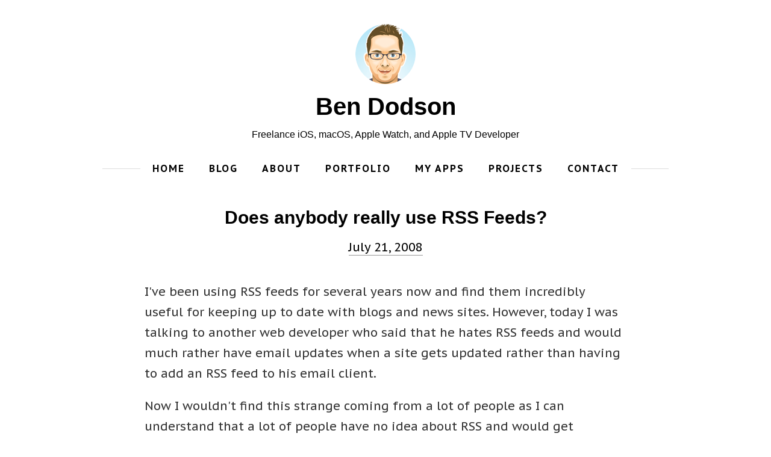

--- FILE ---
content_type: text/html
request_url: https://bendodson.com/weblog/2008/07/21/does-anybody-really-use-rss-feeds/
body_size: 2312
content:
<!doctype html>
<html lang="en">
<head>
	<meta charset="utf-8">
	
	
		<meta property="og:title" content="Does anybody really use RSS Feeds?">
		<meta property="og:description" content="I've been using RSS feeds for several years now and find them incredibly useful for keeping up to date with blogs and news sites.  However, today I was talking to another web developer who said that he hates RSS feeds and would much rather have email updates when a site gets updated rather than having to add an RSS feed to his email client.">
		<meta property="og:url" content="https://bendodson.com/weblog/2008/07/21/does-anybody-really-use-rss-feeds/">
		
		<meta name="twitter:title" content="Does anybody really use RSS Feeds?">
		<meta name="twitter:description" content="I've been using RSS feeds for several years now and find them incredibly useful for keeping up to date with blogs and news sites.  However, today I was talking to another web developer who said that he hates RSS feeds and would much rather have email updates when a site gets updated rather than having to add an RSS feed to his email client.">
		<meta name="twitter:card" content="summary_large_image">
		<meta name="twitter:site" content="@bendodson">
		<meta name="twitter:creator" content="@bendodson">

		
	

	


	<link href='https://fonts.googleapis.com/css?family=PT+Sans+Caption:400,700' rel='stylesheet' type='text/css'>
	<link rel="alternate" type="application/rss+xml" title="Ben Dodson, iOS Developer" href="https://bendodson.com/rss.xml" />
	<link rel="stylesheet" href="/styles-2025-09-22.css" />
	<link rel="stylesheet" href="/highlight-2018-02-23.css" />
	<link rel="icon" href="https://bendodson.s3.amazonaws.com/bendodson.com/favicon.ico">
	<link rel="apple-touch-icon" href="https://bendodson.s3.amazonaws.com/bendodson.com/touch-icon-iphone.png">
	<link rel="apple-touch-icon" sizes="76x76" href="https://bendodson.s3.amazonaws.com/bendodson.com/touch-icon-ipad.png">
	<link rel="apple-touch-icon" sizes="120x120" href="https://bendodson.s3.amazonaws.com/bendodson.com/touch-icon-iphone-retina.png">
	<link rel="apple-touch-icon" sizes="152x152" href="https://bendodson.s3.amazonaws.com/bendodson.com/touch-icon-ipad-retina.png">
	<link rel="apple-touch-icon" sizes="180x180" href="https://bendodson.s3.amazonaws.com/bendodson.com/touch-icon-ipad-retina.png">
	<title>Does anybody really use RSS Feeds?</title>
</head>
<body>

	<div id="wrapper">

		<header>
			<hgroup>
				<h1><a href="/">Ben Dodson</a></h1>
				<h2>Freelance iOS, macOS, Apple Watch, and Apple TV Developer</h2>
			</hgroup>
			<nav>
				<ul>
					<li><a href="/">Home</a></li><li><a href="/weblog/">Blog</a></li><li><a href="/about/">About</a></li><li><a href="/clients/">Portfolio</a></li><li><a href="/apps/">My Apps</a></li><li><a href="/projects/">Projects</a></li><li><a href="/contact/">Contact</a></li>
				</ul>
				<div class="divider"></div>
			</nav>
		</header>

		<section id="posts">
	<article>
		<header>
     		
				<h1><a href="/weblog/2008/07/21/does-anybody-really-use-rss-feeds/">Does anybody really use RSS Feeds?</a></h1>
			
			<time datetime="2008-07-21" pubdate=""><a href="/weblog/2008/07/21/does-anybody-really-use-rss-feeds/">July 21, 2008</a></time>
    	</header>
    	
		
    	<div>
			<p>I've been using RSS feeds for several years now and find them incredibly useful for keeping up to date with blogs and news sites.  However, today I was talking to another web developer who said that he hates RSS feeds and would much rather have email updates when a site gets updated rather than having to add an RSS feed to his email client.</p>

<p>Now I wouldn't find this strange coming from a lot of people as I can understand that a lot of people have no idea about RSS and would get confused trying to work out what an aggregator is.  But from a web developer?  Come on!  If the people that develop websites with RSS can't even be bothered to use it then what chance is there of the general populous using it?</p>

<p>I use mac mail to manage all of my RSS feeds and find that it does a fairly good job - everything gets synced over to my iPhone as well so I can keep up to date when I'm on the train etc.  I also have a few RSS feeds on my <a href="http://www.google.com/ig" rel="external">iGoogle homepage</a> so I can see the latest <a href="http://xkcd.com/" rel="external">xkcd</a> or <a href="http://www.dilbert.com/" rel="external">dilbert</a> strip whilst I'm pretending to work.  Now I'm fairly sure you can set Outlook up to receive RSS feeds - so why doesn't this developer do that?  Apparently, if Windows were to crash (unlikely but stay with me on this) then he would lose all of the RSS feeds he was tracking and therefore have to add them again so it's not worth doing.  "You could use <a href="http://www.google.com/help/reader/tour.html" rel="external">Google Reader</a> or any other number of online aggregators" say I.  "Too much effort" says he.  I give up.</p>

<p>So, in the next day or so there will be a "sign up" button on this site so that those of you who can't be bothered with RSS can get email alerts when a new message is posted.  I've also set up a twitter account which will be syndicating the posts on this site as and when they happen - the account to follow is <a href="http://twitter.com/bendodson_com/" title="Stay up to date with bendodson.com/weblog on Twitter" rel="external">bendodson_com</a>.  Oh, and for those of you that have moved into the 21st century, here is the <a href="https://bendodson.com/weblog/rss.xml" rel="external">good old RSS feed</a>.</p>

		</div>
	</article>
</section>

<section id="pagination">
	 
		<a href="/weblog/2008/07/21/iphone3g-apps-mobileme-and-iphone-specific-sites/" title="Next Article" class="pagination-next">iPhone 3G, Apps, MobileMe, and iPhone specific sites &raquo;</a>
    
	 
		<a href="/weblog/2008/07/19/website-upgrades-finally-completed/" title="Previous Article" class="pagination-previous">&laquo; Website upgrades finally completed</a>
    
</section>

<section id="newsletter-section">
	<div id="newsletter">
		<p>Want to keep up to date? Sign up to <a href="https://www.thedododeveloper.com/">my free newsletter</a> which will give you exclusive updates on all of my projects along with early access to future apps.</p>
		<iframe src="https://www.thedododeveloper.com/embed" width="100%" height="320" style="border:1px solid #EEE; background: white; margin: 0 auto; display: block; border-radius: 16px;" frameborder="0" scrolling="no"></iframe>
	</div>
</section>
		
		<footer>
			<p>I perform all freelance work through my company <strong>Dodo Apps Ltd</strong> (07856552) registered at The Bristol Office, 2nd Floor, 5 High Street, Westbury on Trym, Bristol, England, BS9 3BY</p>
		</footer>

	</div>


</body>
</html>

--- FILE ---
content_type: text/css
request_url: https://bendodson.com/styles-2025-09-22.css
body_size: 3096
content:
body {
	padding: 40px 0;
	margin: 0;
	color: #333;
	font-size: 20px;
	line-height: 1.7em;
	font-family: -apple-system, 'PT Sans Caption', sans-serif;
}

h1, h2, h3, h4, h5, h6 {
	font-family: -apple-system-ui-serif, -ui-serif, -apple-system, sans-serif;
}

a {
	color: black;
	text-decoration: none;
	border-bottom: 1px solid #999;
}

a:hover,
a:focus {
	color: #369fe4;
	border-bottom: none;
}

img {
	display: block;
	margin: 0 auto;
	padding: 30px 0;
}

a < img {
	border-bottom: none;
}

ul {

}

li {
	padding: 0;
	margin: 0 0 1em 0;
}

sup {
	padding: 0 0 0 3px;
	font-size: 0.7em;
	line-height: 1em;
}

sup a {
	border-bottom: 0;
	margin: 0;
	padding: 0;
}

footer {
	margin-top: 80px;
	border-top: 1px solid #bbb;
}

footer p {
	font-size: 0.75em;
	text-align: center;
	line-height: normal;
	color: #666;
}

.reversefootnote {
	border-bottom: 0;
	padding-left: 5px;
}

#wrapper {
	padding: 0 80px;
	margin: 0 auto;	
	width: 940px;
}

header {
	text-align: center;
}

header h1,
header h2 {
	color: #000;
}

header h1 {
	font-size: 2em;
	margin: 0;
	padding: 120px 0 0 0;
	background: url('https://bendodson.s3.amazonaws.com/ben-dodson.png') center top no-repeat;
}

header h1 a {
	color: #000;
	border-bottom: none;	
}

header h2 {
	font-size: 0.8em;
	font-weight: normal;
}

nav {
	margin: 0;
	padding: 0;
	text-align: center;
	height: 50px;
}

nav ul {
	margin: 0 auto;
	padding: 0 25px;
	line-height: 1.5em;
	height: 50px;
	z-index: 20;
	position: relative;
	white-space: nowrap;
}

nav ul li {
	display: inline-block;
	padding: 0 20px;
	margin: 0;
	list-style: none;
	background: #fff;
	line-height: 50px;
	font-size: 0.8em;
	letter-spacing: 2px;
	font-weight: bold;
}

nav ul li a {
	border-bottom: none;
	text-transform: uppercase;
}

.divider {
	margin: -25px 0 25px 0;
	padding: 0;
	border-bottom: 1px solid #ddd;
	z-index: 10;
	position: relative;
}

#newsletter-section {
	margin: 40px 0 -20px 0;
}

article {
	padding: 70px 0 0 0;
}

article:first-child {
	padding-top: 40px;
	border-top: none;
}

#home article:first-child {
	padding-top: 20px;
}

#contact article {
	margin-top: 70px;
	padding-top: 40px;
	border-top: 1px solid black;
}

#contact article:first-child {
	border-top: none;
	margin-top: 0;
}

article header h1 {
	font-size: 1.5em;
	margin: 0 0 0.5em 0;
	padding: 0;
	background: none;
}

article header time {
	margin-bottom: 2em;
	display: block;
}

article header time a {
	color: #000;
}

article div {
	width: 800px;
	margin: 0 auto;
	padding-bottom: 50px;
	border-bottom: 1px solid black;
}

article div.footnotes {
	margin-top: 40px;
	border-bottom: none;
	padding: 50px 0 0 0;
	font-size: 0.75em;
	border-top: 1px solid black;
}

article h2 {
	font-size: 1.5em;
	margin: 1.5em 0 .75em 0;
	padding: 0;
}

article h3 {
	font-size: 1.3em;
	margin: 1.5em 0 .75em 0;
	padding: 0;	
}

blockquote {
	margin: 1em 2em;
}

#pagination {
	width: 800px;
	margin: 0 auto;
	padding: 20px 0;
	overflow: hidden;
}

#pagination a {
	border-bottom: none;
	width: 380px;
	font-size: 0.85em;
	line-height: 1.3em;
	color: #666;
}

.pagination-previous {
	float: left;
}

.pagination-next {
	float: right;
	text-align: right;
}

#archive {
	padding-top: 30px;
}

#archive ul {
	list-style: none;
	margin: 0;
	padding: 0 0 1em 0;
}


#archive h2 {
	font-size: 1.4em;
}

#archive h3 {
	font-size: 1em;
}


#archive time {
	padding-left: 20px;
	font-size: 0.8em;
	font-weight: normal;
}


#home p {
	text-align: justify;
}

#home-latest {
	overflow: hidden;
	padding: 40px 0 20px 0;
}

#home-latest h2 {
	text-align: center;
	margin: 0 0 25px 0;
	padding: 0 0 10px 15px;
	font-size: 1.4em;
	border-bottom: 1px solid #aaa;

}

#home-latest div {
	width: 430px;
	float: left;
	padding: 0;
}

#home-latest div:first-child {
	padding-right: 80px;
}

#home-latest ul {
	margin: 0;
	padding: 0;
	list-style: none;
}

#home-latest ul li {
	margin: 0 0 1em 0;
}

#home-latest ul li a {
	display: block;
	text-decoration: none;
	border-bottom: 0;
	font-size: 1em;
	font-weight: bold;
}


#home-latest .appicon {
	padding: 5px 10px 5px 0;
	float: left;
}

#home-recent-apps h3 {
	font-size: 1em;
	margin: 0;
	padding: 0;
}

#home-recent-apps p {
	line-height: 1.5em;
	font-size: 0.8em;
	margin: 0;
	padding: 0;
}

#home-latest-posts li {
	line-height: 1.2em;
}

#home-latest-posts time {
	font-size: 0.8em;
	color: #888;
}

#about-image {
	width: 240px;
	height: 320px;
	border: 1px solid #999;
	padding: 3px;
	float: right;
	margin: 0 0 0 40px;
}

#apps article header,
#spatial-audio-finder article #results header
{
	border-bottom: 1px solid #999;
}

#apps article header h3,
#spatial-audio-finder article #results header h3 {
	padding: 8px 0 0 74px;
	margin: 0;
	text-align: left;
}

#apps article header p,
#spatial-audio-finder article #results header p {
	padding: 0 0 5px 74px;
	margin: -4px 0 0 0;
	font-size: 0.9em;
	color: #666;
	text-align: left;
}

#apps img {
	margin: 0;
}

#spatial-audio-finder #results {
	margin-top: 40px;
	margin-bottom: 40px;
	padding-bottom:  0;
}

#spatial-audio-finder #results table {
	font-size:  0.8em;
	margin-top:  20px;
}

#spatial-audio-finder #results table td:first-child {
	text-align: right;
	width:  40px;
	padding-right:  5px;
	color:  #bbb;
}

#spatial-audio-finder #results table tr {
	line-height:  1.25em;
}

#spatial-audio-finder #results .nonSpatialAudio {
	font-size:  0.6em;
	font-style: italic;
	color:  #999;
}

#spatial-audio-finder article #results div.artist {
	height: 60px;
	line-height: 60px;
	position: relative;
	padding: 0 0 0 80px;
	margin: 0 0 20px 0;
}

#spatial-audio-finder article #results div.artist img {
	height: 60px;
	width: 60px;
	position: absolute;
	top: 0;
	left: 0;
	border-radius: 30px;
	padding: 0;
	background: #f0f0f0;
}

#spatial-audio-finder article #results div.artist p {
	font-weight: bold;
	text-decoration: underline;
}

#app-wallabee {
	background: url('https://bendodson.s3.amazonaws.com/apps/icons/wallabee-57.png') left center no-repeat;
}


#app-highlights {
	background: url('https://bendodson.s3.amazonaws.com/apps/icons/highlights-57.png') left center no-repeat;
}

#app-security {
	background: url('https://bendodson.s3.amazonaws.com/apps/icons/security-57.png') left center no-repeat;
}

#app-wallabeetravel {
	background: url('https://bendodson.s3.amazonaws.com/apps/icons/wallabee-travel-57.png') left center no-repeat;
}

#app-metaldetector {
	background: url('https://bendodson.s3.amazonaws.com/apps/icons/metal-detector-57.png') left center no-repeat;
}

#app-expensemagic {
	background: url('https://bendodson.s3.amazonaws.com/apps/icons/expensemagic-57.png') left center no-repeat;
}

#app-horsetracker {
	background: url('https://bendodson.s3.amazonaws.com/apps/icons/horsetracker-57.png') left center no-repeat;
}

#app-mpd {
	background: url('https://bendodson.s3.amazonaws.com/apps/icons/mpd-57.png') left center no-repeat;
}

#app-nectar {
	background: url('https://bendodson.s3.amazonaws.com/apps/icons/nectar-57.png') left center no-repeat;
}

#app-vichy {
	background: url('https://bendodson.s3.amazonaws.com/apps/icons/vichy-57.png') left center no-repeat;
}

#app-socialbeacon {
	background: url('https://bendodson.s3.amazonaws.com/apps/icons/social-beacon-57.png') left center no-repeat;
}

#app-textometer {
	background: url('https://bendodson.s3.amazonaws.com/apps/icons/textometer-57.png') left center no-repeat;
}
#app-msq {
	background: url('https://bendodson.s3.amazonaws.com/apps/icons/msq-57.png') left center no-repeat;
}
#app-meatmap {
	background: url('https://bendodson.s3.amazonaws.com/apps/icons/meatmap-57.png') left center no-repeat;
}

#app-craftsman {
	background: url('https://bendodson.s3.amazonaws.com/apps/icons/craftsman-57.png') left center no-repeat;
}

#app-kontent {
	background: url('https://bendodson.s3.amazonaws.com/apps/icons/kontent-57.png') left center no-repeat;
}
#app-islandbreak {
	background: url('https://bendodson.s3.amazonaws.com/apps/icons/islandbreak-57.png') left center no-repeat;
}
#app-blindbags {
	background: url('https://bendodson.s3.amazonaws.com/apps/icons/blindbags-57.png') left center no-repeat;
}
#app-loly {
	background: url('https://bendodson.s3.amazonaws.com/apps/icons/loly-57.png') left center no-repeat;
}
#app-gbbc {
	background: url('https://bendodson.s3.amazonaws.com/apps/icons/gbbc-60.png') left center no-repeat;
}
#app-glenfiddich {
	background: url('https://bendodson.s3.amazonaws.com/apps/icons/glenfiddich-57.png') left center no-repeat;
}
#app-brapp {
	background: url('https://bendodson.s3.amazonaws.com/apps/icons/brapp-57.png') left center no-repeat;
}
#app-oxford {
	background: url('https://bendodson.s3.amazonaws.com/apps/icons/oxford-57.png') left center no-repeat;
}
#app-chippd {
	background: url('https://bendodson.s3.amazonaws.com/apps/icons/chippd-57.png') left center no-repeat;
}
#app-nc {
	background: url('https://bendodson.s3.amazonaws.com/apps/icons/nc-60.png') left center no-repeat;
}
#app-pocketrocket {
	background: url('https://bendodson.s3.amazonaws.com/apps/icons/pocketrocket-57.png') left center no-repeat;
}
#app-calmradio {
	background: url('https://bendodson.s3.amazonaws.com/apps/icons/calmradio-60.png') left center no-repeat;
}
#app-munchkinreport {
	background: url('https://bendodson.s3.amazonaws.com/apps/icons/munchkinreport-60.png') left center no-repeat;
}
#app-musictracker {
	background: url('https://bendodson.s3.amazonaws.com/apps/icons/musictracker-60.png') left center no-repeat;
}
#app-smtn {
	background: url('https://bendodson.s3.amazonaws.com/apps/icons/smtn-60.png') left center no-repeat;
}
#app-clinix {
	background: url('https://bendodson.s3.amazonaws.com/apps/icons/clinix-60.png') left center no-repeat;
}
#app-dimensions {
	background: url('https://bendodson.s3.amazonaws.com/apps/icons/dimensions-60.png') left center no-repeat;
}
#app-trim {
	background: url('https://bendodson.s3.amazonaws.com/apps/icons/booktrim-60.png') left center no-repeat;
}
#app-sporta {
	background: url('https://bendodson.s3.amazonaws.com/apps/icons/sporta-60.png') left center no-repeat;
}
#app-alcopath {
	background: url('https://bendodson.s3.amazonaws.com/apps/icons/alcopath-60.png') left center no-repeat;
}
#app-reactioncam {
	background: url('https://bendodson.s3.amazonaws.com/apps/icons/reactioncam-60.png') left center no-repeat;
}
#app-drinkcoach {
	background: url('https://bendodson.s3.amazonaws.com/apps/icons/drinkcoach-60.png') left center no-repeat;
}
#app-solcaster {
	background: url('https://bendodson.s3.amazonaws.com/apps/icons/solcaster-60.png') left center no-repeat;
}
#app-foodim {
	background: url('https://bendodson.s3.amazonaws.com/apps/icons/foodim-60.png') left center no-repeat;
}
#app-uktvplay {
	background: url('https://bendodson.s3.amazonaws.com/apps/icons/uktvplay-60.png') left center no-repeat;
}
#app-gyfted {
	background: url('https://bendodson.s3.amazonaws.com/apps/icons/gyfted-60.png') left center no-repeat;
}
#app-revival {
	background: url('https://bendodson.s3.amazonaws.com/apps/icons/revival-60.png') left center no-repeat;
}
#app-browser-note {
	background: url('https://bendodson.s3.amazonaws.com/apps/icons/browser-note-60.png') left center no-repeat;
}
#app-chaise-longue {
	background: url('https://bendodson.s3.amazonaws.com/apps/icons/chaise-longue-60.png') left center no-repeat;
}
#app-return-to-dark-tower {
	background: url('https://bendodson.s3.amazonaws.com/apps/icons/rtdta-60.png') left center no-repeat;
}


#code article header
{
	border-bottom: 1px solid #999;
}

#code article header h3 {
	padding: 0;
	margin: 0;
}

#code article header p {
	padding: 0 0 5px 0;
	margin: 0;
	font-size: 0.9em;
	color: #666;
}



#twitch-extensions article header
{
	border-bottom: 1px solid #999;
}

#twitch-extensions article header h3 {
	padding: 8px 0 0 74px;
	margin: 0;
	text-align: left;
}

#twitch-extensions article header p {
	padding: 0 0 5px 74px;
	margin: -4px 0 0 0;
	font-size: 0.9em;
	color: #666;
	text-align: left;
}

#twitch-extensions img {
	margin: 0;
}

#twitch-drinking {
	background: url('https://bendodson.s3.amazonaws.com/twitch-extensions/twitch-drinking-icon.png') left center no-repeat;
}

#twitch-wishlist-steam {
	background: url('https://bendodson.s3.amazonaws.com/twitch-extensions/twitch-wishlist-steam-icon.png') left center no-repeat;
}

#twitch-wishlist-humble {
	background: url('https://bendodson.s3.amazonaws.com/twitch-extensions/twitch-wishlist-humble-icon.png') left center no-repeat;
}

#twitch-wishlist-gog {
	background: url('https://bendodson.s3.amazonaws.com/twitch-extensions/twitch-wishlist-gog-icon.png') left center no-repeat;
}


#contact article span.details {
	margin-top: 1em;
	margin-bottom: 1.5em;
	line-height: 4em;
	display: block;
	border-bottom: none;
}

#contact article span.details a {
	display: block;
	text-align: center;
	text-decoration: none;
	font-size: 3em;
	display: block;
	border-bottom: none;
}

#itunes-artwork-finder div,
#apple-music-playlist-artwork div,
#apple-tv-movies-artwork-finder div,
#spatial-audio-finder div {
	border-bottom: none;
}

#apple-music-playlist-artwork input[type="text"] {
	width: 400px;
}

#spatial-audio-finder input[type="text"],
#apple-tv-movies-artwork-finder input[type="text"] {
	width: 300px;
}

#apple-tv-movies-artwork-finder #results h2 {
	border-bottom: 1px solid #333;
}

#apple-tv-movies-artwork-finder #results img {
	padding: 0;
	height: 225px;
	width: 400px;
	object-fit: contain;
	border: 1px solid #333;
	border-radius: 20px; 
	margin: 0;
	display: inline;
}

#apple-tv-movies-artwork-finder #results .tvresult {
	overflow: auto;
	display: flex;
  	align-items: center;
}

#apple-tv-movies-artwork-finder #results .tvresult a.imglink {
	width: 400px;
	display: block;
	float: left;
	border-bottom: none;
}

#apple-tv-movies-artwork-finder #results .tvresult ul {
	float: left;
	width: 350px;
	font-size: 0.8em;
	margin: 0 0 0 40px;
	display: block;
	padding: 0;
}

#apple-tv-movies-artwork-finder #results .tvresult ul li {
	line-height: 1.4em;
	margin-bottom: 0.5em;
}

#apple-tv-movies-artwork-finder #results a.newImgLink {
	width: 200px;
	display: block;
	float: left;
	border-bottom: none;
	padding: 10px 20px;
}

#apple-tv-movies-artwork-finder #results a.newImgLink img {
	padding: 0;
	height: 300px;
	width: 200px;
	object-fit: contain;
	border: 1px solid #333;
	border-radius: 20px; 
	margin: 0;
	display: inline;
}

#apple-tv-movies-artwork-finder #newResults {
	overflow: auto;
	padding: 20px 20px 20px 40px;
}

hr {
	display: none;
}

#musictracker {
	padding: 20px 40px 20px 100px;
	background: #f0f0f0 url('https://bendodson.s3.amazonaws.com/apps/icons/musictracker-60.png') 20px center no-repeat;
	border-radius: 2em;
	width: 660px;
}

#musictracker p {
	padding: 0;
	margin: 0;
	font-size: 0.8em;
	line-height: 1.5em;
}

#shortcuts {
	padding: 20px 40px 20px 100px;
	background: #f0f0f0 url('https://bendodson.s3.amazonaws.com/apps/icons/shortcuts-60.png') 20px center no-repeat;
	border-radius: 2em;
	width: 660px;
}

#shortcuts p {
	padding: 0;
	margin: 0;
	font-size: 0.8em;
	line-height: 1.5em;
}

#newspatialaudio {
	padding: 20px 40px 20px 100px;
	background: #f0f0f0 url('https://bendodson.s3.amazonaws.com/apps/icons/twitter-60.png') 20px center no-repeat;
	border-radius: 2em;
	width: 660px;
	margin-top: 50px;
	margin-bottom: 50px;
}

#newspatialaudio p {
	padding: 0;
	margin: 0;
	font-size: 0.8em;
	line-height: 1.5em;
}

#browsernote {
	padding: 20px 40px 20px 100px;
	background: #f0f0f0 url('https://bendodson.s3.amazonaws.com/apps/icons/browser-note-60.png') 20px center no-repeat;
	border-radius: 2em;
	width: 660px;
}

#browsernote p {
	padding: 0;
	margin: 0;
	font-size: 0.8em;
	line-height: 1.5em;
}


#thanks {
	background: #f0f0f0;
	padding: 20px 30px;
	margin-bottom: 40px;
	border-radius: 2em;
	width: 740px;
	font-size: 0.8em;
	line-height: 1.5em;
}

#newsletter {
	background: #f0f0f0;
	padding: 20px 30px;
	margin-bottom: 40px;
	border-radius: 2em;
	width: 880px;
	font-size: 0.8em;
	line-height: 1.5em;
}

#appletvprompt {
	background: #f0f0f0;
	padding: 20px 30px;
	margin-top: 40px;
	margin-bottom: 40px;
	border-radius: 2em;
	width: 740px;
	font-size: 0.8em;
	line-height: 1.5em;
	display: none;
}

#tracks-table {
	margin-top: 30px;
}

#tracks-table th {
	text-align: left;
}

#tracks-table td:first-child {
	text-align: right;
}

#tracks-table td:last-child {
	text-align: center;
}

#tracks-table td {
	padding: 0 5px;
	overflow: hidden;
}

#tracks-table td img {
	margin: 5px 0 0 10px;
	padding: 2px 5px;
	vertical-align:  middle;
	background:  white;
	border-radius:  5px;
	display:  block;
	float:  right;
}

article #newsletter {
	border: 0;
}



div.gofigure img {
	padding: 0;
}

div.gofigure figure {
	margin: 0;
	font-style: italic;
	font-size: 0.8em;
	text-align: center;
	line-height: 1.4em;
	padding: 10px 0 10px 0;
}

article div.tangent {
	border: 1px dashed black;
	padding: 0 20px;
	font-size: 0.85em;
	overflow: auto;
	line-height: 1.5em;
	margin: 40px 0;
}

article div.tangent h4 {
	margin: 1em 0 0.5em 0;
	text-decoration: underline;
}

span.prelude {
	font-size: 0.8em;
	line-height: 1.5em;
	font-style: italic;
	display: block;
}

@media (prefers-color-scheme: dark) {
    body {
		color: #fff;
		background: #000;
	}

	a {
		color: #fff;
		border-bottom: 1px solid #fff;
	}

	footer p {
		color: #aaa;
	}

	header h1,
	header h2 {
		color: #fff;
	}

	header h1 a {
		color: #fff;
	}

	nav ul li {
		background: #000;
	}

	.divider {
		border-bottom: 1px solid #ddd;
	}

	#contact article {
		border-top: 1px solid #fff;
	}

	article header time a {
		color: #fff;
	}

	article div {
		border-bottom: 1px solid #fff;
	}

	article div.footnotes {
		border-top: 1px solid #fff;
	}

	article div.tangent {
		border: 1px dashed #fff;
	}

	#pagination a {
		color: #ddd;
	}

	#home-latest h2 {
		border-bottom: 1px solid #ddd;
	}

	#home-latest-posts time {
		color: #aaa;
	}

	#about-image {
		border: 1px solid #999;
	}

	#apps article header,
	#code article header,
	#spatial-audio-finder article #results header,
	#twitch-extensions article header {
		border-bottom: 1px solid #ccc;
	}

	#apps article header p,
	#code article header p,
	#spatial-audio-finder article #results header p,
	#twitch-extensions article header p {
		color: #ccc;
	}

	#musictracker {
		background: #222 url('https://bendodson.s3.amazonaws.com/apps/icons/musictracker-60.png') 20px center no-repeat;
	}

	#shortcuts {
		background: #222 url('https://bendodson.s3.amazonaws.com/apps/icons/shortcuts-60.png') 20px center no-repeat;
	}

	#browsernote {
		background: #222 url('https://bendodson.s3.amazonaws.com/apps/icons/browser-note-60.png') 20px center no-repeat;
	}

	#newspatialaudio {
		background: #222 url('https://bendodson.s3.amazonaws.com/apps/icons/twitter-60.png') 20px center no-repeat;
	}

	#thanks {
		background: #222;
	}

	#appletvprompt {
		background: #222;
	}

	#newsletter {
		background: #222;
	}

	#spatial-audio-finder article #results div.artist img {
		background: #222;
	}

}

article div.gofigure {
	border-bottom: 0;
	padding-bottom: 0;	
}
